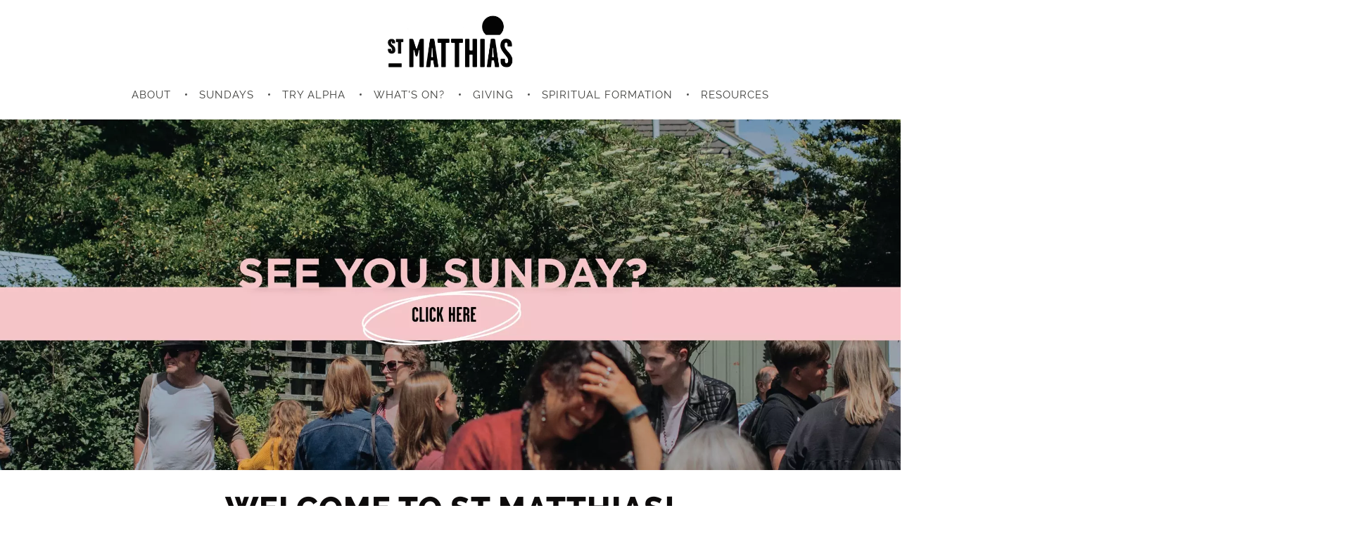

--- FILE ---
content_type: text/html; charset=UTF-8
request_url: https://www.stmatthiasbrighton.org/
body_size: 12595
content:
<!DOCTYPE html>
<html lang="en-GB">
	<head>
<!-- start of head-->
    <title>St Matthias Church, Fiveways, Brighton</title>
	<link rel="shortcut icon" href="/_data/site/6/templates/current/favicon.ico" type="image/x-icon" />
    <meta charset="utf-8">
    <meta name="dcterms.rightsHolder" content="Khoo Systems Limited">
    <meta name="dcterms.dateCopyrighted" content="2014">
    <meta name="robots" content="All">
    <meta name="keywords" content="St Matthias Church, Church-Fiveways, Church-Brighton">
    <meta name="description" content="Welcome to St Matthias Brighton.
Everyone is welcome.">
    <meta name="csrf_token" content="stmatthias:165:::1769222015:1f919830299714c23d33f567e10a3409">
    <link href="https://fonts.googleapis.com/css2?family=Roboto:wght@400;500;700&display=swap" rel="stylesheet">
    <link href="/css/modern-form.css?v=3" rel="stylesheet">

    <script defer src="https://cdn.jsdelivr.net/npm/dompurify@3.x.x/dist/purify.min.js"></script>
    <script defer src="https://unpkg.com/htmx.org@2.x/dist/htmx.min.js"></script>


    <script defer src="https://cdn.jsdelivr.net/npm/@alpinejs/anchor@3.x.x/dist/cdn.min.js"></script>
    <script defer src="https://cdn.jsdelivr.net/npm/alpinejs@3.x.x/dist/cdn.min.js"></script>


<meta name="viewport" content="width=device-width, initial-scale=1.0">
<meta property="og:type" content="website">
<meta property="og:name" content="stmatthias">
<meta property="og:title" content="St Matthias Church, Fiveways, Brighton">
<meta property="og:description" content="Welcome to St Matthias Brighton.
Everyone is welcome.">
<script type='application/ld+json'>
{"@type":"Organization","@context":"http:\/\/schema.org","sameAs":["","","","","","","","",""],"logo":"\/_data\/site\/6\/templates\/current\/mobile_logo.svg"}
</script>
<!-- Start_Google_structured_data_breadcrumb -->
<script type="application/ld+json">
{"@context":"http:\/\/schema.org","@type":"BreadcrumbList","itemListElement":[{"@type":"ListItem","position":1,"item":{"@id":"\/","name":"Site root"}},{"@type":"ListItem","position":2,"item":{"@id":"\/1\/home","name":"HOME","image":"\/cache\/img\/6\/_default&sz200x200&cp&tn&ql&fm&bo&bc&sg64c543dccf&ft1660137656&SundaysWebBanner-Autumn2022v4.jpg"}}]}
</script>
<!-- End_Google_structured_data_breadcrumb -->
<link rel='canonical' href='/1/home'>



<link rel='stylesheet' type='text/css' href='/js/plugins/cookieconsent/dist/cookieconsent.css'>
<link rel='stylesheet' type='text/css' href='https://ajax.googleapis.com/ajax/libs/jqueryui/1.12.1/jquery-ui.theme.css'>
<link rel='stylesheet' type='text/css' href='https://cdn.jsdelivr.net/npm/shortcut-buttons-flatpickr/dist/themes/light.min.css'>
<link rel='stylesheet' type='text/css' href='https://cdn.jsdelivr.net/npm/flatpickr/dist/flatpickr.min.css'>

<link rel='stylesheet' type='text/css' href='/cache/css/6/3__template-1764006195.css'>


<script  src='https://ajax.googleapis.com/ajax/libs/jquery/3.5.1/jquery.min.js'></script>
<script  src='https://ajax.googleapis.com/ajax/libs/jqueryui/1.12.1/jquery-ui.min.js'></script>
<script  src='https://cdn.jsdelivr.net/npm/@popperjs/core@2.11.8/dist/umd/popper.min.js'></script>
<script  src='https://cdn.jsdelivr.net/npm/tippy.js@6/dist/tippy-bundle.umd.js'></script>
<script async  src='/js/jquery-plugins/jquery.ui.touch-punch/jquery.ui.touch-punch.min.js'></script>
<script  src='/js/jquery-plugins/jquery.cycle2/build/jquery.cycle2.min.js'></script>
<script  src='https://cdn.jsdelivr.net/npm/shortcut-buttons-flatpickr/dist/shortcut-buttons-flatpickr.min.js'></script>
<script  src='https://cdn.jsdelivr.net/npm/flatpickr'></script>

<script src='/cache/js/6/3__template-1764006195.js'></script>




<!--end of head -->
 
	</head>

	<body class="body-template body-1 _body-1 body-pg body-layout-preset-53 browser-chrome os-mac engine-webkit majorver-131 ver-131.0.0.0 is-desktop geo-US  body-menu-hamb body-menu-hamb-left body-menu-hamb-slide  {staging_class} {debug_class}">
	
	<div id="q-app">
	<div id="shim"></div>
	<div id='menu-hamb' class='left slide'><a id='menu-icon-close'>		<svg style="fill:#ffffff" version="1.1" id="hamb-icon" class="hamb-icon-svg" 
			xmlns="http://www.w3.org/2000/svg" 
			xmlns:xlink="http://www.w3.org/1999/xlink" 
			x="0px" y="0px" width="48px" height="48px" 
			viewBox="-8 -8 144 144" 
			enable-background="new 0 0 128 128" xml:space="preserve">
		<g>
			<rect style="fill:#3e3e3b;stroke-width:8;stroke:#ffffff;" id="hamb-icon-close-box" x="0" y="0" width="128" height="128"/>
			<g transform="matrix(0.5, 0, 0, 0.5, 32,32)">
				<g id="close" transform="translate(18.000000, 18.000000)">
					<path d="M92,9.19938255 L82.8006174,0 L46,36.8006174 L9.19938255,0 L0,9.19938255 L36.8006174,46 L0,82.8006174 L9.19938255,92 L46,55.1993826 L82.8006174,92 L92,82.8006174 L55.1993826,46 L92,9.19938255 Z" id="Shape"></path>
				</g>
			</g>
		</g>
		</svg></a><ul class=" n0">
	<li class='n3 show-items folder' data-ipg='167'>
							<div><a class=' ajax-branch' href='/3/About-Us' >About	</a><a class='menu-branch ajax' href='/3/ajax/menu_branch.php' rel='nofollow'>&nbsp;</a></div>
							
	<li class='n7 show-items folder' data-ipg='171'>
							<div><a class=' ajax-branch' href='/7/Sundays' >Sundays	</a><a class='menu-branch ajax' href='/7/ajax/menu_branch.php' rel='nofollow'>&nbsp;</a></div>
							
	<li class='n27 show-items folder' data-ipg='332'>
							<div><a class=' ajax-branch' href='/27/Alpha' >Try Alpha</a><a class='menu-branch ajax' href='/27/ajax/menu_branch.php' rel='nofollow'>&nbsp;</a></div>
							
	<li class='n18 show-items folder' data-ipg='316'>
							<div><a class=' ajax-branch' href='/18/Whats-On' >What's On?	</a><a class='menu-branch ajax' href='/18/ajax/menu_branch.php' rel='nofollow'>&nbsp;</a></div>
							
	<li class='n114 pg' data-ipg='6292'>
							<div><a class='' href='/114/GIVING' >Giving</a></div>
							
	<li class='n394 show-items folder' data-ipg='45414'>
							<div><a class=' ajax-branch' href='/394/Spiritual-Formation' >Spiritual Formation</a><a class='menu-branch ajax' href='/394/ajax/menu_branch.php' rel='nofollow'>&nbsp;</a></div>
							
	<li class='n185 show-items folder' data-ipg='12980'>
							<div><a class=' ajax-branch' href='/185/Resources' >Resources</a><a class='menu-branch ajax' href='/185/ajax/menu_branch.php' rel='nofollow'>&nbsp;</a></div>
							

</ul>
</div>
	<div id="header-fixed" class="header--fixed">
			  	<script>
	  		$(function(){
				var header = document.querySelector("#header-fixed");
				if (window.location.hash) {
				  header.classList.add("slide--up");
				}
				var headroom = new Headroom(header, {
					tolerance: {
					  down : 10,
					  up : 20
					},
					offset: 80
				}).init();
	  		})
	  	</script>
	  	<header id="header-mob">
	  		<div id="header-mob-box">
	  			<a id="header-mob-logo"  href="/"></a>
				<div id="mobile-actions">
<svg id='mobile-search-icon'><use xlink:href='#icn-search'></use></svg>
</div>
<script>
$(function(){
	$('#mobile-search-icon, #close-search').click(function(){
		$("#mobile-search").toggleClass('is-open');
	})
})
</script>
	<div id="mobile-search">
		<form action="/search/index.htm" method="post">
			<svg id="icon-search"><use xlink:href="#icn-search-placeholder"></use></svg>	
			<input name="p_search" value="" type="text" placeholder="Search"/>
			<svg id="close-search"><use xlink:href="#icn-close"></use></svg>	
		</form>
	</div>
<div id='menu-icon-wrapper'><div id='menu-icon'>		<svg style="fill:#ffffff" version="1.1" id="hamb-icon" class="hamb-icon-svg" 
			xmlns="http://www.w3.org/2000/svg" 
			xmlns:xlink="http://www.w3.org/1999/xlink" 
			x="0px" y="0px" width="40px" height="40px" 
			viewBox="0 0 128 128" 
			enable-background="new 0 0 128 128" xml:space="preserve">
		<g>
			<rect style="fill:#3e3e3b;" id="hamb-icon-box" x="0" y="0" width="128" height="128"/>
			<g transform="matrix(0.6, 0, 0, 0.6, 25.6,25.6)">
				<rect x="24" y="60" width="80" height="8"/>
				<rect x="24" y="36" width="80" height="8"/>
				<rect x="24" y="84" width="80" height="8"/>
			</g>
		</g>
		</svg></div></div>
			</div>
			<div id='mobile-trolley-notification'></div>
		</header>
	</div>
	
	<div id="template-content" class="template template-box">
		<a id="staging-box" href="/_default/staging.htm">You are viewing this site in staging mode. Click in this bar to return to normal site.</a>
		<div id="svg-icons"><!-- --></div>
		<div id="notify-container"></div>
		<div class="modal-dlg" id="modal-dlg"><!-- --></div>
		<div class="modal-dlg" id="modal-dlg1"><!-- --></div>
		<div class="modal-dlg" id="modal-dlg2"><!-- --></div>
		
		<div id="browser-box">
			<div id="page-box">
		
				<div id='header-nav'> 
					  			<header id="header">
				<div id="header-inner" class="section-inner"><!-- -->
				<div id="header-box">
					<div class="header-logo"><a href="/"><img src="/_data/site/6/_default/0/StMatthiasSunriseLogoBLACKONWHTE.jpg" alt="St Matthias Church Brighton Logo"/></a></div>
				</div>
				</div>
			</header>
									<nav id="h-nav">
					<div id="h-nav-inner" class="section-inner">
						<div id="h-nav-box">
							<div id='menu-h'><ul class=" n0">
	<li class='n3 show-items folder' data-ipg='167'>
							<div><a class=' ajax-branch' href='/3/About-Us' >About	</a><a class='menu-branch ajax' href='/3/ajax/menu_branch.php' rel='nofollow'>&nbsp;</a></div>
							
	<li class='n7 show-items folder' data-ipg='171'>
							<div><a class=' ajax-branch' href='/7/Sundays' >Sundays	</a><a class='menu-branch ajax' href='/7/ajax/menu_branch.php' rel='nofollow'>&nbsp;</a></div>
							
	<li class='n27 show-items folder' data-ipg='332'>
							<div><a class=' ajax-branch' href='/27/Alpha' >Try Alpha</a><a class='menu-branch ajax' href='/27/ajax/menu_branch.php' rel='nofollow'>&nbsp;</a></div>
							
	<li class='n18 show-items folder' data-ipg='316'>
							<div><a class=' ajax-branch' href='/18/Whats-On' >What's On?	</a><a class='menu-branch ajax' href='/18/ajax/menu_branch.php' rel='nofollow'>&nbsp;</a></div>
							
	<li class='n114 pg' data-ipg='6292'>
							<div><a class='' href='/114/GIVING' >Giving</a></div>
							
	<li class='n394 show-items folder' data-ipg='45414'>
							<div><a class=' ajax-branch' href='/394/Spiritual-Formation' >Spiritual Formation</a><a class='menu-branch ajax' href='/394/ajax/menu_branch.php' rel='nofollow'>&nbsp;</a></div>
							
	<li class='n185 show-items folder' data-ipg='12980'>
							<div><a class=' ajax-branch' href='/185/Resources' >Resources</a><a class='menu-branch ajax' href='/185/ajax/menu_branch.php' rel='nofollow'>&nbsp;</a></div>
							

</ul>
</div>
						</div>
					</div>
				</nav>
				
					
				</div>
							<section id="body-header"><!--  -->
				<div id="body-header-inner"  class="section-inner" ><!--  -->
					<div id="body-header-box">
					<div><div class='pg-gallery-fw'><div id="gallery-fw-wrapper-1" class='gallery-fw-wrapper-preset-16 breakout'>
	<div class="cycle-overlay"></div>
	<div id="gallery-fw-1" class='gallery-fw-preset-16 '  data-cycle-overlay='#gallery-fw-wrapper-1 .cycle-overlay' data-cycle-overlay-template='<div class="caption-description">{{description}}</div>' data-cycle-fx="fade" data-cycle-timeout="4000" data-cycle-slides="> div.im-wrapper" >
		<div class='im-wrapper linkable' style='background-image:url(/cache/img/6/_default&sz3000x3000&cp&tn&ql&fm&bo&bc&sgdd4f1078ec&ft1660137656&SundaysWebBanner-Autumn2022v4.jpg); visibility:hidden' data-title='' data-description='' data-link='https://www.stmatthiasbrighton.org/9/Sundays'>
		<div class='caption-dummy'><div class="cycle-overlay"></div></div>
		</div>
		
		
	</div>
	
</div>

<style>
	.gallery-fw-wrapper-preset-16 {height:500px}
.gallery-fw-wrapper-preset-16 .im-wrapper {background-size:cover;background-position:center center;width:100%;-webkit-transition:-webkit-height .5s ease;-moz-transition:-moz-height .5s ease;transition:height .5s ease;height:500px}
.gallery-fw-wrapper-preset-16 .cycle-prev {background:url("/media/icons/back_.png") no-repeat scroll 20% 50% rgba(0, 0, 0, 0);left:0px}
.gallery-fw-wrapper-preset-16 .cycle-next {background:url("/media/icons/forward_.png") no-repeat scroll 80% 50% rgba(0, 0, 0, 0);right:0px}
.gallery-fw-wrapper-preset-16 .cycle-prev:hover, #gallery-fw-1 .cycle-next:hover {opacity:1}
.gallery-fw-wrapper-preset-16 .cycle-prev, #gallery-fw-1 .cycle-next {cursor:pointer;position:absolute;height:100%;opacity:0;top:0px;width:20%;z-index:800}
.gallery-fw-wrapper-preset-16 .cycle-pager {text-align:center;position:absolute;overflow:hidden;z-index:500;width:100%;bottom:10px}
.gallery-fw-wrapper-preset-16 .cycle-pager span {font-family:arial;font-size:50px;width:16px;height:16px;display:inline-block;color:#ddd;cursor:pointer}
.gallery-fw-wrapper-preset-16 .cycle-pager span.cycle-pager-active {color:#D69746}
.gallery-fw-wrapper-preset-16 .cycle-pager > * {cursor:pointer}
.gallery-fw-wrapper-preset-16 .cycle-overlay .caption-description {pointer-events:none;color:#ffffff}
.gallery-fw-wrapper-preset-16 .cycle-overlay {position:absolute;top:0px;right:50%;z-index:500}
.gallery-fw-wrapper-preset-16 .im-wrapper.video {overflow:hidden}
.gallery-fw-wrapper-preset-16 .im-wrapper.video video {width:100%;object-fit:cover;min-height:500px;max-height:500px}
@media only screen and (max-width: 767px ) {
#gallery-fw-wrapper-1 {height:200px}
.gallery-fw-wrapper-preset-16 .im-wrapper {height:200px}
.gallery-fw-wrapper-preset-16 .im-wrapper.video video {object-fit:cover;min-height:200px;max-height:200px}
}

	#gallery-fw-1 .caption-dummy { visibility:hidden; overflow:hidden }
	#gallery-fw-1 .caption-dummy .cycle-overlay { position:static; }
</style>
<script>

	$(function(){

		$('.gallery-fw-preset-16').cycle()

		$('.bgvid').each(function(){
			this.play()
		})
		$(".gallery-fw-preset-16").on("click", ".linkable", function() {
			window.location = $(this).data('link')
		})
	
		/* for internet explorer as does not support --pointer-events-- not perfect as will not work as expected for rotating images  */
		$(".gallery-fw-preset-16").on("click", ".cycle-overlay", function() {
			$this = $(this)
			setTimeout(function(){$this.prev().click()}, 100);
		})	
	})
</script></div></div>
					</div>
				</div>
			</section>
				
				<main id="main-content">
					<div id="main-content-inner" class="section-inner">
					<div id="main-content-box">
										
											<div id="c-col" class='no-lc no-rc '>
					<div id="c-col-inner">
					<div id="c-col-box">
									<div id="content-header"><!--  -->
				
			</div>
				
						<div id="content-box" class="layout-53">
							<!-- content -->
<div class="item-pg ">



<div class='pg-gallery-av'></div>
<div class='pg-body'><h1 align="center">WELCOME TO ST MATTHIAS!</h1>
<p align="center">We hope you quickly feel at home here and we cannot wait to get to know you! You are welcome here whatever your age, gender, race, sexuality and faith.</p>
<p align="center">Come and join us for our Sunday Services.&nbsp;&nbsp;Our 9am Holy Communion Service is a traditional liturgical service with a talk and communion. Our 11am Service is an informal service with live hosting, family worship,&nbsp;<a href="http://www.stmatthiasbrighton.org/8/Kids">Kids Church</a>&nbsp;Groups, sung worship, a talk and prayer ministry.&nbsp;</p>
<p align="center">If you have questions about faith and life, why not try&nbsp;<a href="http://www.stmatthiasbrighton.org/29/Alpha">Alpha?</a>&nbsp;You can get involved and make a difference by joining one of our&nbsp;<a href="https://www.stmatthiasbrighton.org/143/Teams">Teams</a>. The best way to connect with others and grow in faith is to join one of our midweek <a href="https://www.stmatthiasbrighton.org/113/groups">Groups</a>.</p>
<p align="center">&nbsp;</p>
<p align="center">Whether you&rsquo;re asking the big questions about the meaning of life or want to find practical ways of making a difference to our community, this is your invitation to join the adventure with us.&nbsp;</p>
<p align="center"><strong>Love,</strong></p>
<p align="center"><strong>Tom Holbird</strong></p>
<p align="center"><strong>Vicar</strong></p>
<p style="text-align: center;">&nbsp;</p></div>
<div class='pg-related'><script>
function ajax_load_more(scroll){
	$.ajax({
		url: '/1/ajax/folder_page.php',
		data: {'ipg': 165, 'npage': npage },
		type: "GET",
		dataType: "html",
		success: function(data) {
			if (data) { scroll.replaceWith(data);}
			lazyload();
			if (typeof folder_tile_match_height === 'function'){
				folder_tile_match_height();
			}
		}
	})	
}
</script>

<!-- BEGIN scriptBlock -->
<script>
	$(function(){
		
	})
</script>
<!-- END scriptBlock -->

<style>
.folder-preset-11 .folder-view li .caption {color:#FFFFFF;background-color:rgba(0,0,0,0.75);min-height:20%}
.folder-preset-11 .folder-view li .caption h3 {color:#FFFFFF}
.folder-preset-11 .folder-view li .caption.over.top {top:0px}
.folder-preset-11 .folder-view li .caption.over.bottom {bottom:0px}
.folder-preset-11 .folder-view li .caption.fade {visibility:hidden;opacity:0;-webkit-transition:-webkit-visibility 0s linear 0.5s,opacity 0.5s linear;-moz-transition:-moz-visibility 0s linear 0.5s,opacity 0.5s linear;transition:visibility 0s linear 0.5s,opacity 0.5s linear}
.folder-preset-11 .folder-view li:hover .caption.fade {visibility:visible;opacity:1;transition-delay:0s}
.folder-preset-11 .folder-view li:hover .caption.over.slide, 
					  .folder-preset-11 .folder-view li.mobi-clicked .caption {height:20%}
.mobile .folder-preset-11 .folder-view li:hover .caption.over.slide {height:0px}
.mobile .folder-preset-11 .folder-view li.mobi-clicked .caption,
					  .mobile .folder-preset-11 .folder-view li.mobi-clicked .caption.over.slide {height:20%}
.folder-preset-11 .folder-tile {margin-right:-30px}
.folder-preset-11 .folder-tile .img-block {border-style:solid}
.folder-preset-11 .folder-tile li {width:100%;padding-right:30px}
.folder-preset-11 .folder-tile li.item::after {content:"";display:block;height:30px;width:100%}

@media screen and (min-width: 550px) {
.folder-preset-11 .folder-tile li {width:50%}
.folder-preset-11 .folder-tile li:nth-of-type(1n+1) {clear:none}
.folder-preset-11 .folder-tile li:nth-of-type(2n+1) {clear:both}
}
@media screen and (min-width: 768px) {
.folder-preset-11 .folder-tile li {width:33.333333333333%}
.folder-preset-11 .folder-tile li:nth-of-type(2n+1) {clear:none}
.folder-preset-11 .folder-tile li:nth-of-type(3n+1) {clear:both}
}

.folder-preset-11 .folder-list li .column-image {order:0}
.folder-preset-11 .folder-list li.img-inline .img-wrapper {margin-bottom:30px}
.folder-preset-11 .folder-list .column-image.hidden {display:none}
.folder-preset-11 .folder-list li div.img-block {border-style:solid}
.folder-preset-11 .folder-list li.img-inline div.img-block {width:100%;border-style:solid}
.folder-preset-11 .folder-list li.img-inline div.img-block img {max-height:0px}
.folder-preset-11 .folder-list li.item::after {height:30px}


@media screen and (max-width: 767px) {
.folder-preset-11 .folder-list li div.img-block {width:100%;height:auto}
.folder-preset-11 .folder-list li div.img-block .img {background-size:contain}
}

</style>

<div class="folder-wrapper folder-wrapper-165 folder-related folder-preset-11 ">
<div class="folder-options ">


</div>
<ul class="folder-view folder-folder folder-tile ">
	<li id="nav_7" class="item item-7 item-folder img-use-crop  item-ipg-171" data-ipg="171">
		
<div class="fg-row">
	<div class="columns medium-3 large-3 column-image ">
		<div class="img-wrapper">
					<div class="img-block"  href="/lib/static/img.php?im=/_data/site/6/folder/7/bannerAbout.jpg&sz=1500x1500&cp=1">
			<a class="pg-link" href="/7/Sundays" >
			<div class="img img-alt   lazyload" style="" data-src=""></div>
			<div class="img img-main  lazyload" style="background-image:url('/_.gif');" data-src="/cache/img/6/folder|7&sz460x460&cp1&tn&ql&fm&bo&bc&sge9074ef8f2&ft1516791013&bannerAbout.jpg"></div>
			<img src='/cache/img/6/folder|7&sz460x460&cp1&tn&ql1&fmjpg&bo&bc&sge9074ef8f2&ft1516791013&bannerAbout.jpg' alt='Sundays'>
			</a>
		</div>
			<div class="caption over bottom">
				<div class="caption-text-wrapper">
					<a class='pg-title-link pg-link' href='/7/Sundays' ><h3 class='pg-title-list'>Sundays</h3></a>
					
				</div>
			</div>
		</div>
	</div>
	<div class="folder-details columns medium-9 large-9 column-body">
		<a class='pg-title-link pg-link' href='/7/Sundays' ><h3 class='pg-title-list'>Sundays</h3></a>
		
		<!-- MiscFields 
		{/pg_body}
		{/pg_body_smart:80}
		{/pg_body_additional1}
		{/pg_body_additional2}
		{/pg_body_additional3}
		{/pg_attributes}
		{/pg_av_player}
		{/pg_av_img}
		-->
	</div>
</div>
	</li>
	<li id="nav_29" class="item item-29 item-pg img-use-crop  item-ipg-334" data-ipg="334">
		
<div class="fg-row">
	<div class="columns medium-3 large-3 column-image ">
		<div class="img-wrapper">
					<div class="img-block"  href="/lib/static/img.php?im=/_data/site/6/pg/29/AlphaStMatthias-EL-241x1.jpg&sz=1500x1500&cp=1">
			<a class="pg-link" href="/29/Explore-faith-life-and-meaning-Try-Alpha" >
			<div class="img img-alt   lazyload" style="" data-src=""></div>
			<div class="img img-main  lazyload" style="background-image:url('/_.gif');" data-src="/cache/img/6/pg|29&sz460x460&cp1&tn&ql&fm&bo&bc&sge1ac4d435d&ft1666607946&AlphaStMatthias-EL-241x1.jpg"></div>
			<img src='/cache/img/6/pg|29&sz460x460&cp1&tn&ql1&fmjpg&bo&bc&sge1ac4d435d&ft1666607946&AlphaStMatthias-EL-241x1.jpg' alt='Explore faith, life and meaning. Try Alpha.'>
			</a>
		</div>
			<div class="caption over bottom">
				<div class="caption-text-wrapper">
					<a class='pg-title-link pg-link' href='/29/Explore-faith-life-and-meaning-Try-Alpha' ><h3 class='pg-title-list'>Explore faith, life and meaning. Try Alpha.</h3></a>
					
				</div>
			</div>
		</div>
	</div>
	<div class="folder-details columns medium-9 large-9 column-body">
		<a class='pg-title-link pg-link' href='/29/Explore-faith-life-and-meaning-Try-Alpha' ><h3 class='pg-title-list'>Explore faith, life and meaning. Try Alpha.</h3></a>
		
		<!-- MiscFields 
		{/pg_body}
		{/pg_body_smart:80}
		{/pg_body_additional1}
		{/pg_body_additional2}
		{/pg_body_additional3}
		{/pg_attributes}
		{/pg_av_player}
		{/pg_av_img}
		-->
	</div>
</div>
	</li>
	<li id="nav_16" class="item item-16 item-contact img-use-crop  item-ipg-180" data-ipg="180">
		
<div class="fg-row">
	<div class="columns medium-3 large-3 column-image ">
		<div class="img-wrapper">
					<div class="img-block"  href="/lib/static/img.php?im=/_data/site/6/contact/16/WelcomeBackSundaySept22-14.jpg&sz=1500x1500&cp=1">
			<a class="pg-link" href="/16/Contact-Us" >
			<div class="img img-alt   lazyload" style="" data-src=""></div>
			<div class="img img-main  lazyload" style="background-image:url('/_.gif');" data-src="/cache/img/6/contact|16&sz460x460&cp1&tn&ql&fm&bo&bc&sgd77db71e86&ft1666608627&WelcomeBackSundaySept22-14.jpg"></div>
			<img src='/cache/img/6/contact|16&sz460x460&cp1&tn&ql1&fmjpg&bo&bc&sgd77db71e86&ft1666608627&WelcomeBackSundaySept22-14.jpg' alt='Contact Us'>
			</a>
		</div>
			<div class="caption over bottom">
				<div class="caption-text-wrapper">
					<a class='pg-title-link pg-link' href='/16/Contact-Us' ><h3 class='pg-title-list'>Contact Us</h3></a>
					
				</div>
			</div>
		</div>
	</div>
	<div class="folder-details columns medium-9 large-9 column-body">
		<a class='pg-title-link pg-link' href='/16/Contact-Us' ><h3 class='pg-title-list'>Contact Us</h3></a>
		
		<!-- MiscFields 
		{/pg_body}
		{/pg_body_smart:80}
		{/pg_body_additional1}
		{/pg_body_additional2}
		{/pg_body_additional3}
		{/pg_attributes}
		{/pg_av_player}
		{/pg_av_img}
		-->
	</div>
</div>
	</li>

</ul>
</div>
</div>

<!-- MiscFields 
{/pg_gallery_fw}
{/pg_related}
-->				
</div>
<!-- end of content -->

						</div>
				
									<div id="content-footer"><!--  -->
				<hr />
<h2 style="text-align: center;">Sign up to our Newsletter</h2>
<p style="text-align: center;">Get our regular newsletter featuring upcoming events, resources and updates from our vicar Tom</p>
<div class="button-cta-wrapper"><a class="button-cta" href="/201/">Subscribe</a></div>
			</div>
					</div>
					</div>
				</div>
							
					</div>
					</div>
				</main>
							<section id="body-footer">
				<div id="body-footer-inner"  class="section-inner" ><!--  -->
					<div id="body-footer-box">
					
					</div>
				</div>
			</section>
							<footer id="footer">
				<div id="footer-inner" class="section-inner">
					<div id="footer-box">
						
<div class="section-inner">
<div class="footer-header">
<div class="footer-logo"><img src="/_data/site/6/_default/stMatthiasLogoWhite.png" width="282" /></div>
<div class="fa">
<ul>
<li class="fa-phone"><a href="/16/Contact">Send us a Message.</a></li>
<li class="fa-instagram"><a href="https://www.instagram.com/stmatthiasbtn/" target="_blank" rel="noopener noreferrer">Instagram,</a></li>
<li class="fa-facebook"><a href="https://www.facebook.com/StMatthiasBTN/" target="_blank" rel="noopener noreferrer">Facebook</a></li>
</ul>
</div>
</div>
<hr />
<div class="fg-row collapse">
<div class="footer-content">
<div class="small-6 medium-3 columns">
<h6><strong><a style="color: #3e3e3b;" href="/1/home">Home</a></strong></h6>
<p><a href="https://www.stmatthiasbrighton.org/4/About-St-Matthias">About Us</a></p>
<p><a href="/41/The-Team">The Team</a></p>
<p><a href="https://www.stmatthiasbrighton.org/16/Contact-Us">Contact Us</a></p>
<p><a href="https://www.stmatthiasbrighton.org/211/Hall-Bookings">Hall Bookings</a></p>
</div>
<div class="small-6 medium-3 columns">
<h6>SAFEGUARDING &amp; GDPR</h6>
<p><a href="https://www.stmatthiasbrighton.org/66/DATA-PRIVACY-NOTICE">Data Privacy Notice</a></p>
<p><a href="https://www.stmatthiasbrighton.org/75/SAFEGUARDING">Safeguarding Documents</a></p>
<p>&nbsp;</p>
</div>
<div class="small-12 medium-3 columns">
<h6>Our Address</h6>
<p>St Matthias Church Office <br />360c Ditchling Rd<br />Brighton<br />BN1 6JG<br />United Kingdom</p>
<p>There is limited on-street parking near The Church.</p>
</div>
<div class="small-12 medium-3 columns">
<h6>Part of the Church of England within the&nbsp;<a href="https://www.chichester.anglican.org/" target="_blank" rel="noopener noreferrer" data-auth="NotApplicable" data-safelink="true" data-linkindex="1">Diocese of Chichester.</a></h6>
<p><img src="/_data/site/6/_default/0/diocesan_logo.png" width="222" height="104" /></p>
</div>
</div>
</div>
<hr />
<div class="footer-text"><p>Copyright &copy; <script type="text/javascript">// <![CDATA[
document.write(new Date().getFullYear());
// ]]></script> St Matthias Church. All Rights Reserved. | <a href="/48/sitemap">Sitemap</a> |Designed and Powered by <a style="color: #3e3e3b;" href="http://www.ipages.biz" target="_blank" rel="noopener noreferrer">iPages</a> as part of the <a style="color: #3e3e3b;" href="http://www.churchpages.co.uk/" target="_blank" rel="noopener noreferrer">ChurchPages</a> initiative.</p></div>
</div>
						<span class="powered">Powered by 
							<a href='https://www.khooseller.co.uk' target='_blank'>Khooweb e-commerce website specialists</a>
						</span>
					</div>
				</div>
			</footer>
			</div>
		</div>
	</div>
	</div>
	<script src='/cache/jsBody/6/3__template-1764006195_body.js'></script>

	<script  src='/js/plugins/cookieconsent/dist/cookieconsent.umd.js'></script>
<script async  src='/js/jquery-plugins/jquery.form/jquery.form.min.js'></script>
<script type="text/plain" data-category="analytics">
<!-- Matomo -->
  var _paq = _paq || [];
  _paq.push(['trackPageView']);
  _paq.push(['enableLinkTracking']);
  (function() {
    var u="https://stats.khoosys.net/";
    _paq.push(['setTrackerUrl', u+'piwik.php']);
    _paq.push(['setSiteId', '210']);
    
    var d=document, g=d.createElement('script'), s=d.getElementsByTagName('script')[0];
    g.type='text/javascript'; g.async=true; g.defer=true; g.src=u+'piwik.js'; s.parentNode.insertBefore(g,s);
  })();
<!-- End Matomo Code -->
</script>

	<script src="/_default/js/cookie_consent.htm"></script>
    
    <!-- ========================================================================= -->
    <!-- STEP 1: Load your custom script definitions first -->
    <!-- ========================================================================= -->
    <script src="/js/component/suggestionBox.js"></script>
    <script src="/js/component/progressBar.js"></script>
    <script src="/js/component/successRedirect.js"></script>
    <script src="/js/component/advancedSearchSlideout.js"></script>
    <script src="/js/component/searchTagsDisplay.js"></script>
    <script src="/js/stores/modals.js"></script>
    <script src="/js/stores/slideout.js"></script>
    <script src="/js/stores/searchTags.js"></script>
    <script src="/js/stores/selection.js"></script>

    <!-- ========================================================================= -->
    <!-- STEP 2: Place the modal HTML on the page. We wrap it in a simple x-data -->
    <!--         to ensure it's part of Alpine's initialization process.         -->
    <!-- ========================================================================= -->
    <div id="alpine-modal-root" class="modern-form" 
        x-data
        @htmx:before-request="$store.modals.clearTopModalErrors()"
        @htmx:after-request="$store.modals.handleHtmxResponse(event)"
        @close-top-modal="$store.modals.close()"
        > 
        <!-- The x-data makes this an official Alpine component -->

        <!-- BEGIN: Global Alpine/HTMX Modal Stack -->
        <template x-if="$store.modals.stack.length > 0"> <!-- THE CRITICAL FIX IS HERE -->
            <div class="modal-stack-container" 
                 @keydown.escape="$store.modals.close()"
                 x-cloak>
        
                <!-- The blackout background. Closes the topmost modal when clicked. -->
                <div class="blackout-bg" @click="$store.modals.close()"></div>
                
                <!-- This loops through each open modal and "stacks" them visually -->
                <template x-for="(modal, index) in $store.modals.stack" :key="index">
                    <div class="dialog-wrapper" :style="{ zIndex: 1000 + index }">
                        <div class="dialog" :style="{ maxWidth: modal.width || '600px' }">
                            
                            <!-- ======================================================= -->
                            <!-- BEGIN: "HTML" Dynamic Content from HTMX PRESET          -->
                            <!-- ======================================================= -->
                            <template x-if="modal.type === 'html'">
                                <div x-html="modal.content"></div>
                            </template>
    
                            <!-- ======================================================= -->
                            <!-- BEGIN: "FORM" PRESET                                    -->
                            <!-- ======================================================= -->
                            <template x-if="modal.type === 'form'">
                                <div x-data="{ 
                                        title: modal.title || 'Dialog',
                                        confirmText: modal.confirmText || 'Save Changes',
                                        loadUrl: modal.loadUrl || '',
                                        postUrl: modal.postUrl || '',
                                        context: modal.context || '',
                                        clearError(event) {
                                            const fieldName = event.target.name;
                                            // If there's a name and a corresponding error exists, delete it.
                                            if (fieldName && $store.modals.top?.errors?.[fieldName]) {
                                                delete $store.modals.top.errors[fieldName];
                                                // If it was a field-specific error, the form is no longer fatal.
                                                // A general fatal error will remain.
                                                if ($store.modals.top.isFatal && !$store.modals.top.errors.general) {
                                                    $store.modals.top.isFatal = false;
                                                }
                                            }
                                        }
                                    }"
                                   x-init="Alpine.nextTick(() => htmx.process($el))">
                                   
                                    <!-- 1. The Header (Now part of the shell) -->
                                    <div class="dialog-header">
                                        <div class="dialog-title" x-text="title"></div>
                                        <button class="dialog-close" @click="$store.modals.close()">&times;</button>
                                    </div>

                                    <!-- 2. The Form -->
                                    <form 
                                        :hx-post="postUrl" 
                                        hx-swap="none"
                                        @input.debounce.250ms="clearError($event)"
                                        :hx-vals="JSON.stringify({ context: context })" 
                                    >
                                        <div class="validation-error -general" 
                                            x-error="general" 
                                            x-cloak>
                                        </div>
                                        <div class="dialog-body"
                                            :hx-get="loadUrl"
                                            hx-trigger="load"
                                            hx-swap="innerHTML"
                                            hx-indicator="#loading-spinner" 
                                            >                                            
                                            <div id="loading-spinner" class="htmx-indicator">
                                                <div class="loader"></div>
                                            </div>
                                        </div>

                                        <div class="dialog-buttons">
                                            <button type="button" class="button-cancel" @click="$store.modals.close()">Cancel</button>
                                            <button type="submit" class="button-submit" :disabled="$store.modals.top?.isFatal" x-text="confirmText"></button>
                                        </div>
                                    </form>
                                </div>
                            </template>

                            <!-- ======================================================= -->
                            <!-- BEGIN: "CONFIRM" PRESET                                 -->
                            <!-- ======================================================= -->
                            <template x-if="modal.type === 'confirm'">
                                <div class="dialog-content-wrapper">
                                    <div class="dialog-header">
                                        <div class="dialog-title" x-text="modal.title || 'Confirm'"></div>
                                        <button class="dialog-close" @click="$store.modals.close()">&times;</button>
                                    </div>
                                    <div class="dialog-body">
                                        <p x-text="modal.message || 'Are you sure?'"></p>
                                    </div>
                                    <div class="dialog-buttons">
                                        <button class="button-cancel" @click="$store.modals.close()">
                                            <span x-text="modal.cancelText || 'Cancel'"></span>
                                        </button>
                                        <button class="button-submit" 
                                                @click="
                                                    if (modal.targetId && modal.onOk) {
                                                        const targetEl = document.getElementById(modal.targetId);
                                                        // Add extra checks for safety
                                                        if (targetEl && Alpine.$data(targetEl) && typeof Alpine.$data(targetEl)[modal.onOk] === 'function') {
                                                            Alpine.$data(targetEl)[modal.onOk](...(modal.okArgs || []));
                                                        }
                                                    }
                                                    $store.modals.close();
                                                ">
                                            <span x-text="modal.okText || 'OK'"></span>
                                        </button>
                                    </div>
                                </div>
                            </template>

                            <!-- ======================================================= -->
                            <!-- BEGIN: "INPUT CONFIRM" PRESET                           -->
                            <!-- ======================================================= -->
                            <template x-if="modal.type === 'inputConfirm'">
                                <!-- This component has its own internal state for the user's input -->
                                <div class="dialog-content-wrapper" x-data="{ userInput: '' }">
                                    <div class="dialog-header">
                                        <div class="dialog-title" x-text="modal.title || 'Confirm Action'"></div>
                                        <button class="dialog-close" @click="$store.modals.close()">&times;</button>
                                    </div>
                                    <div class="dialog-body modern-form">
                                        <!-- The main instructional message -->
                                        <div class="info-box" x-text="modal.message || 'Please confirm your action.'"></div>

                                        <!-- The input field for validation -->
                                        <div class="form-section">
                                            <div class="form-group">
                                                <input type="text"
                                                    x-model="userInput"
                                                    :placeholder="modal.requiredText"
                                                    autocomplete="off"
                                                    @keydown.enter.prevent="if (userInput === modal.requiredText) $refs.submitButton.click()"
                                                />
                                                <label x-text="modal.label || 'Please type the confirmation text'"></label>
                                            </div>
                                        </div>
                                    </div>
                                    <div class="dialog-buttons">
                                        <button class="button-cancel" @click="$store.modals.close()">
                                            <span x-text="modal.cancelText || 'Cancel'"></span>
                                        </button>
                                        <button class="button-submit"
                                                x-ref="submitButton"
                                                :disabled="userInput !== modal.requiredText"
                                                @click="
                                                    if (modal.targetId && modal.onOk) {
                                                        const targetEl = document.getElementById(modal.targetId);
                                                        if (targetEl) Alpine.$data(targetEl)[modal.onOk](...(modal.okArgs || []));
                                                    }
                                                    $store.modals.close();
                                                ">
                                            <span x-text="modal.okText || 'OK'"></span>
                                        </button>
                                    </div>
                                </div>
                            </template>

                            <!-- ======================================================= -->
                            <!-- BEGIN: "PROGRESS" PRESET (NEW!)                         -->
                            <!-- ======================================================= -->
                            <template x-if="modal.type === 'progress'">
                                <!--
                                This block is now pure structure. The logic comes from the progressBar component.
                                It's initialized with the taskId passed in the modal data object.
                                -->
                                 <div class="dialog-content-wrapper" 
                                    x-data="progressBar(modal.taskId, modal.stoppable)" 
                                    x-cloak
                                >
                                    <!-- The rest of your template remains exactly the same! -->
                                    <div class="dialog-header"><div class="dialog-title">Processing...</div></div>
                                    <div class="dialog-body">
                                        <p class="progress-status" x-text="statusText"
                                        :class="hasFailed ? 'validation-error' : ''"></p>
                                        <div style="background: #eee; border-radius: 5px; overflow: hidden;">
                                            <div style="width: 0%; background: #3498db; height: 20px; text-align: center; color: white; transition: width 0.3s ease;"
                                                :style="{ width: percent + '%' }"
                                                x-text="percent > 0 ? percent + '%' : ''"
                                                :class="hasFailed ? 'bg-fail' : ''"
                                            >
                                            </div>
                                        </div>
                                    </div>
                                    <div class="dialog-buttons">
                                        <!-- The new, optional Stop button -->
                                        <button type="button" class="button-destructive" 
                                                x-show="isStoppable && !isComplete && !hasFailed && !isStopping" 
                                                @click="stopTask()">
                                            Stop
                                        </button>

                                        <!-- A disabled version for better UX after clicking stop -->
                                        <button type="button" class="button-destructive" disabled
                                                x-show="isStopping">
                                            Stopping...
                                        </button>

                                        <!-- Your existing close button for failures -->
                                        <button type="button" class="button-cancel" 
                                                x-show="hasFailed" 
                                                @click="closeAndCleanup()">
                                            Close
                                        </button>
                                    </div>
                                </div>
                            </template>

                            <!-- ======================================================= -->
                            <!-- BEGIN: "SUCCESS REDIRECT" PRESET (NEW!)                 -->
                            <!-- ======================================================= -->
                            <template x-if="modal.type === 'success'">
                                <!--
                                The component is initialized with the message and URL from the modal data.
                                The @destroy directive ensures we clean up timers if the user hits Escape.
                                -->
                                <div class.="dialog-content-wrapper" 
                                    x-data="successRedirect(modal.message, modal.redirectUrl)" 
                                    @destroy="destroy()"
                                    x-cloak>
                                    
                                    <div class="dialog-header"><div class="dialog-title">Success</div></div>
                                    <div class="dialog-body" style="text-align: center;">
                                        <!-- You can add a success icon here if you like -->
                                        <p style="margin: 1rem 0;" x-text="message"></p>
                                    </div>
                                    <div class="dialog-buttons">
                                        <!-- The OK button calls redirectNow() and shows the countdown -->
                                        <button type="button" class="button-submit" @click="redirectNow()">
                                            OK <span x-text="`(${countdown})`"></span>
                                        </button>
                                    </div>
                                </div>
                            </template>

                        </div>
                    </div>
                </template>
            </div>
        </template>
        <!-- END: Global Alpine/HTMX Modal Stack -->

    </div> <!-- End of #alpine-modal-root -->

    <!-- ======================================================= -->
    <!-- SLIDE-OUT PANEL COMPONENT (Styled for .modern-form)   -->
    <!-- ======================================================= -->
    <div id="slideout-panel-root" class="modern-form"
        x-data 
        @keydown.escape.window="$store.slideout.close()" 
    >
        <!-- Overlay -->
        <div 
            class="slideout-overlay"
            @click="$store.slideout.close()"
            x-show="$store.slideout.isOpen"
            x-cloak
            x-transition:enter="transition-opacity ease-in-out duration-300"
            x-transition:enter-start="opacity-0"
            x-transition:enter-end="opacity-100"
            x-transition:leave="transition-opacity ease-in-out duration-300"
            x-transition:leave-start="opacity-100"
            x-transition:leave-end="opacity-0"
        ></div>

        <!-- Panel -->
        <div 
            class="slideout-panel"
            x-show="$store.slideout.isOpen"
            x-cloak
            x-transition:enter="transition ease-in-out duration-300 transform"
            x-transition:enter-start="translate-x-full"
            x-transition:enter-end="translate-x-0"
            x-transition:leave="transition ease-in-out duration-300 transform"
            x-transition:leave-start="translate-x-0"
            x-transition:leave-end="translate-x-full"
            :style="{ width: $store.slideout.currentWidth }"
        >
            <!-- Header -->
            <div class="slideout-header">
                <h2 class="slideout-title" x-text="$store.slideout.title"></h2>
                <button @click="$store.slideout.close()" class="slideout-close" aria-label="Close panel">&times;</button>
            </div>

            <!-- Content Area (HTMX Target) -->
            <div 
                id="slideout-content"
                class="slideout-body"
                :hx-get="$store.slideout.contentUrl"
                hx-trigger="load-slideout-content"
                hx-swap="innerHTML"
                >
            </div>
        </div>
    </div>

    <!-- Hidden form – submits same data as original -->
    <form id="advanced-search-hidden-form" x-data
        hx-post="{form_self}"
        hx-target="#search-results-content"
        hx-select="#search-results-content"
        hx-swap="innerHTML"
        style="display:none;"
        @htmx:after-request="handleSearchSuccess(event, 'advanced-search-template')"
        >
        <div id="advanced-search-hidden-fields"></div>
    </form>

    <template id="show-loader-loader-template">
        <div style="padding:80px 0; text-align:center; font-size:1.1em; color:#666;">
            <div class="loader" style="display:inline-block; vertical-align:middle;"></div>
        </div>
    </template>
<script>
    document.body.addEventListener('htmx:beforeRequest', function(evt) {
        // Get the element that will be updated (the swap target)
        let target = evt.detail.target;

        // If no explicit target, fall back to the requesting element
        if (!target) {
            const requestConfig = evt.detail.xhr; // not directly available, so use the elt
            target = evt.target;
        }

        // Also check if the actual swap target (from hx-target on trigger) has the class
        // HTMX sets evt.detail.target to the swap target element
        if (target && target.classList && target.classList.contains('show-loader')) {
            const loaderTemplate = document.getElementById('show-loader-loader-template');
            
            if (loaderTemplate && !target.querySelector('.htmx-loader-overlay')) { // prevent duplicates
                const overlay = document.createElement('div');
                overlay.className = 'htmx-loader-overlay';
                
                Object.assign(overlay.style, {
                    position: 'absolute',
                    top: '0',
                    left: '0',
                    width: '100%',
                    height: '100%',
                    zIndex: '100',
                    display: 'flex',
                    alignItems: 'center',
                    justifyContent: 'center',
                    backgroundColor: 'rgba(255,255,255,0.8)',
                    backdropFilter: 'blur(2px)'
                });

                const loaderClone = loaderTemplate.content.cloneNode(true);
                overlay.appendChild(loaderClone);

                // Ensure relative positioning
                const computedStyle = window.getComputedStyle(target);
                if (computedStyle.position === 'static') {
                    target.style.position = 'relative';
                }

                target.appendChild(overlay);
            }
        }
    });
</script>
    <script>
    /**
     * Creates a reusable object with logic for managing a selection.
     * This is a "mixin" that we will add to our main Alpine component.
     * @param {string} initialId - The ID of the item that should be selected on page load.
     */
    function selectionManagerMixin(initialId) {
        return {
            // --- Properties ---
            initialSelectedId: initialId,

            // --- Methods ---
            initializeSelection() {
                if (this.initialSelectedId && this.initialSelectedId !== '0') {
                    // Use setTimeout to push the selection to the *next* browser tick.
                    // This gives the browser time to render the table rows before our
                    // watchers try to find them in the DOM.
                    setTimeout(() => {
                        Alpine.store('selection').select(this.initialSelectedId);
                        }, 0);
                }
            }
        };
    }

    /**
     * The primary handler for after ANY search request completes.
     * It updates the search tags and resets the selection pane.
     */
    function handleSearchSuccess(event, templateId) {
        if (event.detail.successful) {
            
            // Get the raw payload from the request
            const payload = event.detail.requestConfig.parameters;


            // Set the tags using the payload
            Alpine.store('searchTags').setFromPayload(payload, templateId);
            
            Alpine.store('selection').clear();
        } else {
            console.error('[handleSearchSuccess] A search request was not successful.');
        }
    }


    window.handleAdvancedSearchSuccess = (event, templateId) => {
        if (event.detail.successful) {
            Alpine.store('slideout').close();
        }
        handleSearchSuccess(event, templateId);
    };
    </script>

    <!-- ========================================================================= -->
    <!-- STEP 3: Load the final init script LAST -->
    <!-- ========================================================================= -->
    <script src="/js/alpine-init.js"></script>
 
	</body>
</html>

--- FILE ---
content_type: text/html; charset=UTF-8
request_url: https://www.stmatthiasbrighton.org/oms/admin/fetch/json/accounting_periods.php
body_size: 8206
content:
<!DOCTYPE html>
<html lang="en-GB">
<head>
	<!-- start of head-->
    <title>churchpages.co: stmatthias</title>
	<link rel="shortcut icon" href="/_data/site/6/templates/current/favicon.ico" type="image/x-icon" />
    <meta charset="utf-8">
    <meta name="dcterms.rightsHolder" content="Khoo Systems Limited">
    <meta name="dcterms.dateCopyrighted" content="2014">
    <meta name="robots" content="">
    <meta name="keywords" content="">
    <meta name="description" content="">
    <meta name="csrf_token" content="stmatthias::::1769222018:5c50dcb9d47ff6fbe81b675be3c603e5">
    <link href="https://fonts.googleapis.com/css2?family=Roboto:wght@400;500;700&display=swap" rel="stylesheet">
    <link href="/css/modern-form.css?v=3" rel="stylesheet">

    <script defer src="https://cdn.jsdelivr.net/npm/dompurify@3.x.x/dist/purify.min.js"></script>
    <script defer src="https://unpkg.com/htmx.org@2.x/dist/htmx.min.js"></script>


    <script defer src="https://cdn.jsdelivr.net/npm/@alpinejs/anchor@3.x.x/dist/cdn.min.js"></script>
    <script defer src="https://cdn.jsdelivr.net/npm/alpinejs@3.x.x/dist/cdn.min.js"></script>


<meta name="viewport" content="width=device-width, initial-scale=1.0">
<meta property="og:type" content="website">
<meta property="og:name" content="stmatthias">
<script type='application/ld+json'>
{"@type":"Organization","@context":"http:\/\/schema.org","sameAs":["","","","","","","","",""],"logo":"\/_data\/site\/6\/templates\/current\/mobile_logo.svg"}
</script>

<link rel='canonical' href='/_default/admin/content_edit/root/index.htm'>



<link rel='stylesheet' type='text/css' href='/js/plugins/cookieconsent/dist/cookieconsent.css'>
<link rel='stylesheet' type='text/css' href='https://ajax.googleapis.com/ajax/libs/jqueryui/1.12.1/jquery-ui.theme.css'>
<link rel='stylesheet' type='text/css' href='https://cdn.jsdelivr.net/npm/shortcut-buttons-flatpickr/dist/themes/light.min.css'>
<link rel='stylesheet' type='text/css' href='https://cdn.jsdelivr.net/npm/flatpickr/dist/flatpickr.min.css'>

<link rel='stylesheet' type='text/css' href='/cache/css/6/3__admin-1764006195.css'>


<script  src='https://ajax.googleapis.com/ajax/libs/jquery/3.5.1/jquery.min.js'></script>
<script  src='https://ajax.googleapis.com/ajax/libs/jqueryui/1.12.1/jquery-ui.min.js'></script>
<script  src='https://cdn.jsdelivr.net/npm/@popperjs/core@2.11.8/dist/umd/popper.min.js'></script>
<script  src='https://cdn.jsdelivr.net/npm/tippy.js@6/dist/tippy-bundle.umd.js'></script>
<script  src='/js/jquery-plugins/jquery.floaThead/jquery.floatThead.min.js'></script>

					<script>$(function() { 
						$stickyTable = $(".sticky-head"); 
						$stickyTable.floatThead({position:"fixed", scrollContainer:function($stickyTable){ 
							return $stickyTable.closest(".admin-content");}
						})
					}); 
					</script>
<script >
$(function(){
	var validator = $('#mainform').not('.v-attached').each(function() {
	$(this)
			.addClass('v-attached')
			.validate({
			onkeyup: false,
			onfocusout: function(e) {
				if (true == 0) this.element(e);
			},

			errorPlacement: function(error, element){
			   var elem = $(element), 
			   corners = ['right center', 'left center'],
			   flipIt =  (true == 0) ? 1 : elem.parents('span.right').length > 0;
				inlineErrorWrapper = elem.closest('.input-container')
				if(!error.is(':empty')) {
					if ( elem.data().customerror) {
						error.text(elem.data().customerror)
					}
					if (elem.closest('.inline-errors').length){
						if(inlineErrorWrapper.length){
							inputErrorDiv = inlineErrorWrapper.find('.input-error')
							if (error.text()) {
								inlineErrorWrapper.addClass('error')
							} else {
								inlineErrorWrapper.removeClass('error')
							}			
							if (inputErrorDiv.length) {
								inputErrorDiv.html(error.text())
							} else if (inlineErrorWrapper.hasClass('row-checkbox')) {
								elem.next().after('<div class="input-error">'+error.text()+'</div>')
							} else if (inlineErrorWrapper.hasClass('row-radio')) {
								elem.next().after('<div class="input-error">'+error.text()+'</div>')
							} else {
								elem.after('<div class="input-error">'+error.text()+'</div>')
							}
							return false;		
						}
					}
					elem.filter(':not(.valid)').qtip({
					  content: error,
					  position: {
						 my: corners[ flipIt ? 0 : 1 ],
						 at: corners[ flipIt ? 1 : 0 ],
						 viewport: $('body'),
						 adjust:{
						 	x: 0,
						 	y: 0,
						 	method: 'shift '
						 },
     					container: $('.admin-content'),
						effect: false
				},
					show: {
						event: false,
						ready: true
					},
					hide: false,
					style: {
						classes: 'qtip-tipsy qtip-shadow qtip-microblog'
					},
				})
				.qtip('option', 'content.text', error);
				} else { elem.qtip('destroy');
					if(inlineErrorWrapper.hasClass('input-container')){
						inlineErrorWrapper.removeClass('error')
						inputErrorDiv = inlineErrorWrapper.find('.input-error')
						if (inputErrorDiv.length) {
							inputErrorDiv.remove()
						}
					}
				 }
			 },
			success: $.noop,
			submitHandler: function(form) {
				form.submit();
			}
		})	
	});
});
</script>
<script  src='https://cdn.jsdelivr.net/npm/shortcut-buttons-flatpickr/dist/shortcut-buttons-flatpickr.min.js'></script>
<script  src='https://cdn.jsdelivr.net/npm/flatpickr'></script>

<script src='/cache/js/6/3__admin-1764006195.js'></script>




<!--end of head -->

</head>
<body class="admin admin-auth">
<div id="notify-container"></div>
<div class="modal-dlg" id="modal-dlg"><!-- --></div>
<div class="modal-dlg" id="modal-dlg1"><!-- --></div>
<div class="modal-dlg" id="modal-dlg2"><!-- --></div>
<div id="dialog"><!-- --></div>

<div class='admin-rows'>
	<nav class='admin-top'>
		<ul id="nav-top">
</ul>

	</nav>
	<div class='admin-cols {handle_class}'>
	
		<div class="admin-content ">
		<div id='mymsg'></div>
			<!-- content -->
<form id="mainform" name="mainform" method="post" action="/index.php?url=/_default/secure/admin_auth/login.htm?signature=2f3902b97c6a25ff88be7b378c1b79fe" class="auth-content" >
	<h1 class="admin-head"><img src="/media/branding/churchpages/icon.svg" height="30"> ChurchPages Administration</h1>
	<div class="inline-errors label-block is-mobile">
		<div class="fields-holder">
			<div class="input-container B">
				<label for="username">Username</label>
				<input type="text" id="username" name="username" value="" size="30" class="required" data-msg-required="Please enter your login username"/>
			</div>
			<div class="input-container B">
				<label for="password">Password</label>
				<input type="password" id="password" name="password" value="" size="30" class="required" data-msg-required="Please enter your login password"/>
			</div>
			<div id="login-twofa" class="input-container B" style="display:none">
				<label for="password">Two Factor Code</label>
				<input type="text" id="twofa_code" name="twofa_code" size="6" class="required number" data-msg-required="Please enter your two-factor authentication code" maxlength="6" style="width:100%"/>
				<div style="margin:10px 0">
					<input type='checkbox' id='id_trust_browser_1' name='trust_browser' value='1'  class=' type-option type-checkbox'><label id='id_label_trust_browser_1' for='id_trust_browser_1' class=' type-option type-checkbox post-label'>Remember this device <span style="font-weight:normal">(no need for 2FA next time)</span></label>
				</div>
			</div>
			<div id="login-submit" class="input-container" style="display:none">
				<button class="input-block" type="submit" name="login" value="Log In">Log In</button>
			</div>
		</div>
	</div>
	<input type="hidden" name="rd" value=""/>
	<input type="hidden" name="ut" value="1769222009"/>
	<input type="hidden" name="login_count" value="1"/>
	<input type="hidden" id="browser_info" name="browser_info"/>
</form>

<div class="auth-message">
	Access ONLY to authorised users.
	<br>All accesses are logged for security purposes. 
	<a class="icn-action link" href="http://www.churchpages.co.uk/contact" style="display:block">Contact us for assistance</a>
</div>

<script>
document.addEventListener('DOMContentLoaded', browserInfo);
document.getElementById("username").addEventListener("blur", login_draw );  
document.getElementById("password").addEventListener("blur", login_draw );  

function login_draw() {
	var username = $('#username').val()
	if (!username.length) $('#login-submit').hide()
	$.ajax ({ 
		type: 'post', 
		dataType: "json",
		data:  { username:username,browser_info:$('#browser_info').val() },
		url:'/_default/secure/admin_auth/login.htm?twofa=1',
		success: function(has_twofa) {
			if (has_twofa=='1') {
				$('#login-twofa').slideDown()
			} else {
				$('#login-twofa').slideUp()
			}
			if (username.length) $('#login-submit').slideDown()
		}
	})
}
</script>

<!-- end of content -->

		</div>
	</div>

	<div class="admin-bottom">
		<a class="admin-support" href="http://www.churchpages.co.uk/contact">Request Support</a>
	</div>
</div>
<script src='/cache/jsBody/6/3__admin-1764006195_body.js'></script>

<script  src='/js/plugins/cookieconsent/dist/cookieconsent.umd.js'></script>


    <!-- ========================================================================= -->
    <!-- STEP 1: Load your custom script definitions first -->
    <!-- ========================================================================= -->
    <script src="/js/component/suggestionBox.js"></script>
    <script src="/js/component/progressBar.js"></script>
    <script src="/js/component/successRedirect.js"></script>
    <script src="/js/component/advancedSearchSlideout.js"></script>
    <script src="/js/component/searchTagsDisplay.js"></script>
    <script src="/js/stores/modals.js"></script>
    <script src="/js/stores/slideout.js"></script>
    <script src="/js/stores/searchTags.js"></script>
    <script src="/js/stores/selection.js"></script>

    <!-- ========================================================================= -->
    <!-- STEP 2: Place the modal HTML on the page. We wrap it in a simple x-data -->
    <!--         to ensure it's part of Alpine's initialization process.         -->
    <!-- ========================================================================= -->
    <div id="alpine-modal-root" class="modern-form" 
        x-data
        @htmx:before-request="$store.modals.clearTopModalErrors()"
        @htmx:after-request="$store.modals.handleHtmxResponse(event)"
        @close-top-modal="$store.modals.close()"
        > 
        <!-- The x-data makes this an official Alpine component -->

        <!-- BEGIN: Global Alpine/HTMX Modal Stack -->
        <template x-if="$store.modals.stack.length > 0"> <!-- THE CRITICAL FIX IS HERE -->
            <div class="modal-stack-container" 
                 @keydown.escape="$store.modals.close()"
                 x-cloak>
        
                <!-- The blackout background. Closes the topmost modal when clicked. -->
                <div class="blackout-bg" @click="$store.modals.close()"></div>
                
                <!-- This loops through each open modal and "stacks" them visually -->
                <template x-for="(modal, index) in $store.modals.stack" :key="index">
                    <div class="dialog-wrapper" :style="{ zIndex: 1000 + index }">
                        <div class="dialog" :style="{ maxWidth: modal.width || '600px' }">
                            
                            <!-- ======================================================= -->
                            <!-- BEGIN: "HTML" Dynamic Content from HTMX PRESET          -->
                            <!-- ======================================================= -->
                            <template x-if="modal.type === 'html'">
                                <div x-html="modal.content"></div>
                            </template>
    
                            <!-- ======================================================= -->
                            <!-- BEGIN: "FORM" PRESET                                    -->
                            <!-- ======================================================= -->
                            <template x-if="modal.type === 'form'">
                                <div x-data="{ 
                                        title: modal.title || 'Dialog',
                                        confirmText: modal.confirmText || 'Save Changes',
                                        loadUrl: modal.loadUrl || '',
                                        postUrl: modal.postUrl || '',
                                        context: modal.context || '',
                                        clearError(event) {
                                            const fieldName = event.target.name;
                                            // If there's a name and a corresponding error exists, delete it.
                                            if (fieldName && $store.modals.top?.errors?.[fieldName]) {
                                                delete $store.modals.top.errors[fieldName];
                                                // If it was a field-specific error, the form is no longer fatal.
                                                // A general fatal error will remain.
                                                if ($store.modals.top.isFatal && !$store.modals.top.errors.general) {
                                                    $store.modals.top.isFatal = false;
                                                }
                                            }
                                        }
                                    }"
                                   x-init="Alpine.nextTick(() => htmx.process($el))">
                                   
                                    <!-- 1. The Header (Now part of the shell) -->
                                    <div class="dialog-header">
                                        <div class="dialog-title" x-text="title"></div>
                                        <button class="dialog-close" @click="$store.modals.close()">&times;</button>
                                    </div>

                                    <!-- 2. The Form -->
                                    <form 
                                        :hx-post="postUrl" 
                                        hx-swap="none"
                                        @input.debounce.250ms="clearError($event)"
                                        :hx-vals="JSON.stringify({ context: context })" 
                                    >
                                        <div class="validation-error -general" 
                                            x-error="general" 
                                            x-cloak>
                                        </div>
                                        <div class="dialog-body"
                                            :hx-get="loadUrl"
                                            hx-trigger="load"
                                            hx-swap="innerHTML"
                                            hx-indicator="#loading-spinner" 
                                            >                                            
                                            <div id="loading-spinner" class="htmx-indicator">
                                                <div class="loader"></div>
                                            </div>
                                        </div>

                                        <div class="dialog-buttons">
                                            <button type="button" class="button-cancel" @click="$store.modals.close()">Cancel</button>
                                            <button type="submit" class="button-submit" :disabled="$store.modals.top?.isFatal" x-text="confirmText"></button>
                                        </div>
                                    </form>
                                </div>
                            </template>

                            <!-- ======================================================= -->
                            <!-- BEGIN: "CONFIRM" PRESET                                 -->
                            <!-- ======================================================= -->
                            <template x-if="modal.type === 'confirm'">
                                <div class="dialog-content-wrapper">
                                    <div class="dialog-header">
                                        <div class="dialog-title" x-text="modal.title || 'Confirm'"></div>
                                        <button class="dialog-close" @click="$store.modals.close()">&times;</button>
                                    </div>
                                    <div class="dialog-body">
                                        <p x-text="modal.message || 'Are you sure?'"></p>
                                    </div>
                                    <div class="dialog-buttons">
                                        <button class="button-cancel" @click="$store.modals.close()">
                                            <span x-text="modal.cancelText || 'Cancel'"></span>
                                        </button>
                                        <button class="button-submit" 
                                                @click="
                                                    if (modal.targetId && modal.onOk) {
                                                        const targetEl = document.getElementById(modal.targetId);
                                                        // Add extra checks for safety
                                                        if (targetEl && Alpine.$data(targetEl) && typeof Alpine.$data(targetEl)[modal.onOk] === 'function') {
                                                            Alpine.$data(targetEl)[modal.onOk](...(modal.okArgs || []));
                                                        }
                                                    }
                                                    $store.modals.close();
                                                ">
                                            <span x-text="modal.okText || 'OK'"></span>
                                        </button>
                                    </div>
                                </div>
                            </template>

                            <!-- ======================================================= -->
                            <!-- BEGIN: "INPUT CONFIRM" PRESET                           -->
                            <!-- ======================================================= -->
                            <template x-if="modal.type === 'inputConfirm'">
                                <!-- This component has its own internal state for the user's input -->
                                <div class="dialog-content-wrapper" x-data="{ userInput: '' }">
                                    <div class="dialog-header">
                                        <div class="dialog-title" x-text="modal.title || 'Confirm Action'"></div>
                                        <button class="dialog-close" @click="$store.modals.close()">&times;</button>
                                    </div>
                                    <div class="dialog-body modern-form">
                                        <!-- The main instructional message -->
                                        <div class="info-box" x-text="modal.message || 'Please confirm your action.'"></div>

                                        <!-- The input field for validation -->
                                        <div class="form-section">
                                            <div class="form-group">
                                                <input type="text"
                                                    x-model="userInput"
                                                    :placeholder="modal.requiredText"
                                                    autocomplete="off"
                                                    @keydown.enter.prevent="if (userInput === modal.requiredText) $refs.submitButton.click()"
                                                />
                                                <label x-text="modal.label || 'Please type the confirmation text'"></label>
                                            </div>
                                        </div>
                                    </div>
                                    <div class="dialog-buttons">
                                        <button class="button-cancel" @click="$store.modals.close()">
                                            <span x-text="modal.cancelText || 'Cancel'"></span>
                                        </button>
                                        <button class="button-submit"
                                                x-ref="submitButton"
                                                :disabled="userInput !== modal.requiredText"
                                                @click="
                                                    if (modal.targetId && modal.onOk) {
                                                        const targetEl = document.getElementById(modal.targetId);
                                                        if (targetEl) Alpine.$data(targetEl)[modal.onOk](...(modal.okArgs || []));
                                                    }
                                                    $store.modals.close();
                                                ">
                                            <span x-text="modal.okText || 'OK'"></span>
                                        </button>
                                    </div>
                                </div>
                            </template>

                            <!-- ======================================================= -->
                            <!-- BEGIN: "PROGRESS" PRESET (NEW!)                         -->
                            <!-- ======================================================= -->
                            <template x-if="modal.type === 'progress'">
                                <!--
                                This block is now pure structure. The logic comes from the progressBar component.
                                It's initialized with the taskId passed in the modal data object.
                                -->
                                 <div class="dialog-content-wrapper" 
                                    x-data="progressBar(modal.taskId, modal.stoppable)" 
                                    x-cloak
                                >
                                    <!-- The rest of your template remains exactly the same! -->
                                    <div class="dialog-header"><div class="dialog-title">Processing...</div></div>
                                    <div class="dialog-body">
                                        <p class="progress-status" x-text="statusText"
                                        :class="hasFailed ? 'validation-error' : ''"></p>
                                        <div style="background: #eee; border-radius: 5px; overflow: hidden;">
                                            <div style="width: 0%; background: #3498db; height: 20px; text-align: center; color: white; transition: width 0.3s ease;"
                                                :style="{ width: percent + '%' }"
                                                x-text="percent > 0 ? percent + '%' : ''"
                                                :class="hasFailed ? 'bg-fail' : ''"
                                            >
                                            </div>
                                        </div>
                                    </div>
                                    <div class="dialog-buttons">
                                        <!-- The new, optional Stop button -->
                                        <button type="button" class="button-destructive" 
                                                x-show="isStoppable && !isComplete && !hasFailed && !isStopping" 
                                                @click="stopTask()">
                                            Stop
                                        </button>

                                        <!-- A disabled version for better UX after clicking stop -->
                                        <button type="button" class="button-destructive" disabled
                                                x-show="isStopping">
                                            Stopping...
                                        </button>

                                        <!-- Your existing close button for failures -->
                                        <button type="button" class="button-cancel" 
                                                x-show="hasFailed" 
                                                @click="closeAndCleanup()">
                                            Close
                                        </button>
                                    </div>
                                </div>
                            </template>

                            <!-- ======================================================= -->
                            <!-- BEGIN: "SUCCESS REDIRECT" PRESET (NEW!)                 -->
                            <!-- ======================================================= -->
                            <template x-if="modal.type === 'success'">
                                <!--
                                The component is initialized with the message and URL from the modal data.
                                The @destroy directive ensures we clean up timers if the user hits Escape.
                                -->
                                <div class.="dialog-content-wrapper" 
                                    x-data="successRedirect(modal.message, modal.redirectUrl)" 
                                    @destroy="destroy()"
                                    x-cloak>
                                    
                                    <div class="dialog-header"><div class="dialog-title">Success</div></div>
                                    <div class="dialog-body" style="text-align: center;">
                                        <!-- You can add a success icon here if you like -->
                                        <p style="margin: 1rem 0;" x-text="message"></p>
                                    </div>
                                    <div class="dialog-buttons">
                                        <!-- The OK button calls redirectNow() and shows the countdown -->
                                        <button type="button" class="button-submit" @click="redirectNow()">
                                            OK <span x-text="`(${countdown})`"></span>
                                        </button>
                                    </div>
                                </div>
                            </template>

                        </div>
                    </div>
                </template>
            </div>
        </template>
        <!-- END: Global Alpine/HTMX Modal Stack -->

    </div> <!-- End of #alpine-modal-root -->

    <!-- ======================================================= -->
    <!-- SLIDE-OUT PANEL COMPONENT (Styled for .modern-form)   -->
    <!-- ======================================================= -->
    <div id="slideout-panel-root" class="modern-form"
        x-data 
        @keydown.escape.window="$store.slideout.close()" 
    >
        <!-- Overlay -->
        <div 
            class="slideout-overlay"
            @click="$store.slideout.close()"
            x-show="$store.slideout.isOpen"
            x-cloak
            x-transition:enter="transition-opacity ease-in-out duration-300"
            x-transition:enter-start="opacity-0"
            x-transition:enter-end="opacity-100"
            x-transition:leave="transition-opacity ease-in-out duration-300"
            x-transition:leave-start="opacity-100"
            x-transition:leave-end="opacity-0"
        ></div>

        <!-- Panel -->
        <div 
            class="slideout-panel"
            x-show="$store.slideout.isOpen"
            x-cloak
            x-transition:enter="transition ease-in-out duration-300 transform"
            x-transition:enter-start="translate-x-full"
            x-transition:enter-end="translate-x-0"
            x-transition:leave="transition ease-in-out duration-300 transform"
            x-transition:leave-start="translate-x-0"
            x-transition:leave-end="translate-x-full"
            :style="{ width: $store.slideout.currentWidth }"
        >
            <!-- Header -->
            <div class="slideout-header">
                <h2 class="slideout-title" x-text="$store.slideout.title"></h2>
                <button @click="$store.slideout.close()" class="slideout-close" aria-label="Close panel">&times;</button>
            </div>

            <!-- Content Area (HTMX Target) -->
            <div 
                id="slideout-content"
                class="slideout-body"
                :hx-get="$store.slideout.contentUrl"
                hx-trigger="load-slideout-content"
                hx-swap="innerHTML"
                >
            </div>
        </div>
    </div>

    <!-- Hidden form – submits same data as original -->
    <form id="advanced-search-hidden-form" x-data
        hx-post="/index.php?url=/_default/secure/admin_auth/login.htm?signature=2f3902b97c6a25ff88be7b378c1b79fe"
        hx-target="#search-results-content"
        hx-select="#search-results-content"
        hx-swap="innerHTML"
        style="display:none;"
        @htmx:after-request="handleSearchSuccess(event, 'advanced-search-template')"
        >
        <div id="advanced-search-hidden-fields"></div>
    </form>

    <template id="show-loader-loader-template">
        <div style="padding:80px 0; text-align:center; font-size:1.1em; color:#666;">
            <div class="loader" style="display:inline-block; vertical-align:middle;"></div>
        </div>
    </template>
<script>
    document.body.addEventListener('htmx:beforeRequest', function(evt) {
        // Get the element that will be updated (the swap target)
        let target = evt.detail.target;

        // If no explicit target, fall back to the requesting element
        if (!target) {
            const requestConfig = evt.detail.xhr; // not directly available, so use the elt
            target = evt.target;
        }

        // Also check if the actual swap target (from hx-target on trigger) has the class
        // HTMX sets evt.detail.target to the swap target element
        if (target && target.classList && target.classList.contains('show-loader')) {
            const loaderTemplate = document.getElementById('show-loader-loader-template');
            
            if (loaderTemplate && !target.querySelector('.htmx-loader-overlay')) { // prevent duplicates
                const overlay = document.createElement('div');
                overlay.className = 'htmx-loader-overlay';
                
                Object.assign(overlay.style, {
                    position: 'absolute',
                    top: '0',
                    left: '0',
                    width: '100%',
                    height: '100%',
                    zIndex: '100',
                    display: 'flex',
                    alignItems: 'center',
                    justifyContent: 'center',
                    backgroundColor: 'rgba(255,255,255,0.8)',
                    backdropFilter: 'blur(2px)'
                });

                const loaderClone = loaderTemplate.content.cloneNode(true);
                overlay.appendChild(loaderClone);

                // Ensure relative positioning
                const computedStyle = window.getComputedStyle(target);
                if (computedStyle.position === 'static') {
                    target.style.position = 'relative';
                }

                target.appendChild(overlay);
            }
        }
    });
</script>
    <script>
    /**
     * Creates a reusable object with logic for managing a selection.
     * This is a "mixin" that we will add to our main Alpine component.
     * @param {string} initialId - The ID of the item that should be selected on page load.
     */
    function selectionManagerMixin(initialId) {
        return {
            // --- Properties ---
            initialSelectedId: initialId,

            // --- Methods ---
            initializeSelection() {
                if (this.initialSelectedId && this.initialSelectedId !== '0') {
                    // Use setTimeout to push the selection to the *next* browser tick.
                    // This gives the browser time to render the table rows before our
                    // watchers try to find them in the DOM.
                    setTimeout(() => {
                        Alpine.store('selection').select(this.initialSelectedId);
                        }, 0);
                }
            }
        };
    }

    /**
     * The primary handler for after ANY search request completes.
     * It updates the search tags and resets the selection pane.
     */
    function handleSearchSuccess(event, templateId) {
        if (event.detail.successful) {
            
            // Get the raw payload from the request
            const payload = event.detail.requestConfig.parameters;


            // Set the tags using the payload
            Alpine.store('searchTags').setFromPayload(payload, templateId);
            
            Alpine.store('selection').clear();
        } else {
            console.error('[handleSearchSuccess] A search request was not successful.');
        }
    }


    window.handleAdvancedSearchSuccess = (event, templateId) => {
        if (event.detail.successful) {
            Alpine.store('slideout').close();
        }
        handleSearchSuccess(event, templateId);
    };
    </script>

    <!-- ========================================================================= -->
    <!-- STEP 3: Load the final init script LAST -->
    <!-- ========================================================================= -->
    <script src="/js/alpine-init.js"></script>

</body>
</html>


--- FILE ---
content_type: image/svg+xml
request_url: https://www.stmatthiasbrighton.org/_data/site/6/templates/current/menu_h_link_divider_icon.svg
body_size: 605
content:
<?xml version="1.0" encoding="utf-8"?>
<!-- Generator: Adobe Illustrator 15.0.2, SVG Export Plug-In . SVG Version: 6.00 Build 0)  -->
<!DOCTYPE svg PUBLIC "-//W3C//DTD SVG 1.1//EN" "http://www.w3.org/Graphics/SVG/1.1/DTD/svg11.dtd">
<svg version="1.1" id="Layer_1" xmlns="http://www.w3.org/2000/svg" xmlns:xlink="http://www.w3.org/1999/xlink" x="0px" y="0px"
	 width="274.49px" height="274.49px" viewBox="0 0 274.49 274.49" enable-background="new 0 0 274.49 274.49" xml:space="preserve">
<circle fill="#505050" stroke="#FFFFFF" stroke-miterlimit="10" cx="137.245" cy="137.245" r="137.245"/>
</svg>


--- FILE ---
content_type: image/svg+xml
request_url: https://www.stmatthiasbrighton.org/_data/site/6/templates/current/hamb_icon_sub.svg
body_size: 912
content:
<?xml version="1.0" encoding="utf-8"?>
<!-- Generator: Adobe Illustrator 15.0.2, SVG Export Plug-In . SVG Version: 6.00 Build 0)  -->
<!DOCTYPE svg PUBLIC "-//W3C//DTD SVG 1.1//EN" "http://www.w3.org/Graphics/SVG/1.1/DTD/svg11.dtd">
<svg version="1.1" id="Layer_1" xmlns:sketch="http://www.bohemiancoding.com/sketch/ns"
	 xmlns="http://www.w3.org/2000/svg" xmlns:xlink="http://www.w3.org/1999/xlink" x="0px" y="0px" width="22px" height="14px"
	 viewBox="0 0 22 14" enable-background="new 0 0 22 14" xml:space="preserve">
<title>Shape</title>
<desc>Created with Sketch.</desc>
<g id="Page-1_1_" sketch:type="MSPage">
	<g id="hamb_icon_sub" sketch:type="MSLayerGroup">
		<g id="Page-1" sketch:type="MSShapeGroup">
			<g id="ios-arrow-down">
				<path id="Shape" fill="#FFFFFF" d="M1.334,13.2L0,11.777L11,0l11,11.777L20.674,13.2L11,2.853L1.334,13.2L1.334,13.2z"/>
			</g>
		</g>
	</g>
</g>
</svg>
